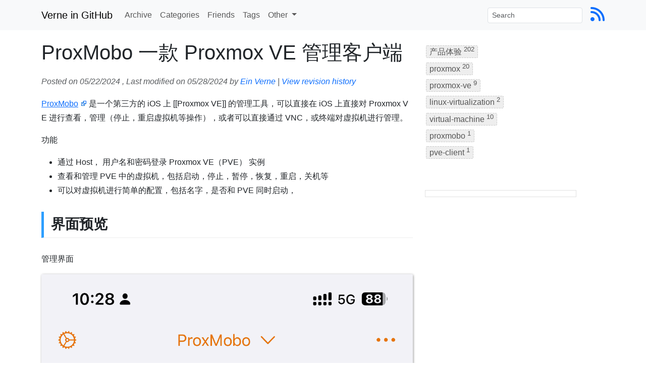

--- FILE ---
content_type: text/html; charset=utf-8
request_url: https://einverne.github.io/post/2024/05/proxmobo-proxmox-ve-management-tool.html
body_size: 7838
content:

<!DOCTYPE html>
<html lang="zh" itemscope itemtype="http://schema.org/Blog">
  <head>
    <meta charset="utf-8">
	<link rel="manifest" href="/pwa/manifest.json">
	<title> ProxMobo 一款 Proxmox VE 管理客户端 | Verne in GitHub </title>
    
	  <meta name="description" content="">
	  
		<meta itemprop="name" content="Verne in GitHub">
	  
	  
    <meta name="author" content="Ein Verne">
    <meta name="viewport" content="width=device-width, initial-scale=1.0">
		<meta name="theme-color" content="#2196F3">
	  <meta property="og:title" content="ProxMobo 一款 Proxmox VE 管理客户端">
	  <meta property="og:type" content="article">
	  <meta property="og:url" content="https://blog.einverne.info/post/2024/05/proxmobo-proxmox-ve-management-tool.html">
	  <meta property="og:image" content="https://photo.einverne.info/images/2024/08/10/MenX.jpg">
	  <meta property="twitter:card" content="summary">
	  <meta property="twitter:site" content="@einverne">
	  <meta property="twitter:creator" content="@einverne">
	  <meta property="twitter:title" content="ProxMobo 一款 Proxmox VE 管理客户端">
	  <meta property="twitter:description" content="">
	  <meta property="twitter:image" content="https://photo.einverne.info/images/2024/08/10/MenX.jpg">
		<meta name="google-site-verification" content="puZt0ZyqB-t67BYdYAgLUyIPBeismG68J0dmEc01QeY" />
	
    <script>
		if ('serviceWorker' in navigator) {
			window.addEventListener('load', function () {
				navigator.serviceWorker
										.register('/sw.js')
										.then(function(registration) {
											console.log("Successfully registered service worker", registration.scope);
										}).catch(function(err) {
											console.log("Service worker registration failed: ", err);
										});
				//navigator.serviceWorker.ready always resolve
				navigator.serviceWorker.ready.then(function (registration) {
					console.log('Service worker successfully registered on scope', registration.scope);
				});
			});
		}
    </script>
	<script src="https://cdnjs.cloudflare.com/ajax/libs/jquery/3.7.1/jquery.min.js" integrity="sha512-v2CJ7UaYy4JwqLDIrZUI/4hqeoQieOmAZNXBeQyjo21dadnwR+8ZaIJVT8EE2iyI61OV8e6M8PP2/4hpQINQ/g==" crossorigin="anonymous" referrerpolicy="no-referrer"></script>
	<link rel="canonical" href="https://blog.einverne.info/post/2024/05/proxmobo-proxmox-ve-management-tool.html">
	<link href="/assets/themes/evjekylltheme/google-code-prettify/desert.css" type="text/css" rel="stylesheet" />

    <!-- Le styles -->
	  <script src="https://cdnjs.cloudflare.com/ajax/libs/popper.js/2.9.2/umd/popper.min.js" integrity="sha512-2rNj2KJ+D8s1ceNasTIex6z4HWyOnEYLVC3FigGOmyQCZc2eBXKgOxQmo3oKLHyfcj53uz4QMsRCWNbLd32Q1g==" crossorigin="anonymous" referrerpolicy="no-referrer"></script>
	  <script src="https://cdnjs.cloudflare.com/ajax/libs/bootstrap/5.3.3/js/bootstrap.min.js" integrity="sha512-ykZ1QQr0Jy/4ZkvKuqWn4iF3lqPZyij9iRv6sGqLRdTPkY69YX6+7wvVGmsdBbiIfN/8OdsI7HABjvEok6ZopQ==" crossorigin="anonymous" referrerpolicy="no-referrer"></script>
	  <link rel="stylesheet" href="https://cdnjs.cloudflare.com/ajax/libs/bootstrap/5.3.3/css/bootstrap.min.css" integrity="sha512-jnSuA4Ss2PkkikSOLtYs8BlYIeeIK1h99ty4YfvRPAlzr377vr3CXDb7sb7eEEBYjDtcYj+AjBH3FLv5uSJuXg==" crossorigin="anonymous" referrerpolicy="no-referrer" />
	  <link href="/assets/themes/evjekylltheme/css/style.css" rel="stylesheet" type="text/css" media="all">

    <!-- Le fav and touch icons -->
    <link rel="shortcut icon" href="/images/favicon.ico">

    <!-- atom & rss feed -->
    <link href="/feed.xml" type="application/atom+xml" rel="alternate" title="Jekyll auto generate ATOM Feed">
    <link href="/atom.xml" type="application/atom+xml" rel="alternate" title="Site ATOM Feed">
    <link href="/rss.xml" type="application/rss+xml" rel="alternate" title="Site RSS Feed">
	  <link rel="stylesheet" href="https://cdnjs.cloudflare.com/ajax/libs/font-awesome/6.6.0/css/all.min.css" integrity="sha512-Kc323vGBEqzTmouAECnVceyQqyqdsSiqLQISBL29aUW4U/M7pSPA/gEUZQqv1cwx4OnYxTxve5UMg5GT6L4JJg==" crossorigin="anonymous" referrerpolicy="no-referrer" />
		<script async src="https://u.einverne.info/my.js" data-website-id="1b93237c-5000-4e9d-9f4d-581cb7c8c3e3"></script>
	  <script type="text/javascript">
      (function(c,l,a,r,i,t,y){
        c[a]=c[a]||function(){(c[a].q=c[a].q||[]).push(arguments)};
        t=l.createElement(r);t.async=1;t.src="https://www.clarity.ms/tag/"+i;
        y=l.getElementsByTagName(r)[0];y.parentNode.insertBefore(t,y);
      })(window, document, "clarity", "script", "ncdk6bi3gt");
	  </script>
	  <script async src="https://www.googletagmanager.com/gtag/js?id=G-5FCF34H16J"></script>
	  <script>
      window.dataLayer = window.dataLayer || [];
      function gtag(){dataLayer.push(arguments);}
      gtag('js', new Date());
      gtag('config', 'G-5FCF34H16J');
	  </script>
	  <script>
      (function($){
        setInterval(() => {
          $.each($('iframe'), (arr,x) => {
            let src = $(x).attr('src');
            if (src === undefined) {
              $(x).remove();
            }
          });
        }, 300);
      })(jQuery);
	  </script>
  </head>

  <body>
  <nav class="navbar navbar-expand-lg navbar-light bg-light">
	  <div class="container-md">
		  <a class="navbar-brand" href="/">Verne in GitHub</a>
		  <button class="navbar-toggler" type="button" data-bs-toggle="collapse" data-bs-target="#navbarSupportedContent" aria-controls="navbarSupportedContent" aria-expanded="false" aria-label="Toggle navigation">
			  <span class="navbar-toggler-icon"></span>
		  </button>
		  <div class="collapse navbar-collapse" id="navbarSupportedContent">
			  <ul class="navbar-nav me-auto mb-2 mb-lg-0">
				  
				  
				  


  
    
      
    
  
    
      
        
        <li class="nav-item">
          <a class="nav-link" href="/archive.html">Archive</a>
        </li>
        
      
    
  
    
      
    
  
    
      
        
        <li class="nav-item">
          <a class="nav-link" href="/categories.html">Categories</a>
        </li>
        
      
    
  
    
      
        
        <li class="nav-item">
          <a class="nav-link" href="/friends.html">Friends</a>
        </li>
        
      
    
  
    
      
    
  
    
      
    
  
    
      
    
  
    
      
    
  
    
      
    
  
    
      
    
  
    
      
    
  
    
      
        
        <li class="nav-item">
          <a class="nav-link" href="/tags.html">Tags</a>
        </li>
        
      
    
  
    
  
    
  
    
  
    
  
    
  
    
  
    
  
    
  
    
  
    
  
    
  
    
  
    
  
    
  
    
  
    
  
    
  
    
  
    
  
    
      
    
  
    
      
    
  
    
      
    
  
    
      
    
  
    
      
    
  
    
      
    
  
    
      
    
  
    
      
    
  
    
      
    
  
    
      
    
  
    
      
    
  
    
      
    
  
    
      
    
  
    
      
    
  
    
      
    
  
    
      
    
  
    
      
    
  
    
      
    
  
    
      
    
  
    
      
    
  
    
      
    
  
    
      
    
  
    
      
    
  
    
      
    
  
    
      
    
  
    
      
    
  
    
      
    
  
    
      
    
  
    
      
    
  
    
      
    
  
    
      
    
  
    
      
    
  
    
      
    
  
    
      
    
  
    
      
    
  
    
      
    
  
    
      
    
  
    
      
    
  
    
      
    
  
    
      
    
  
    
      
    
  
    
      
    
  
    
      
    
  
    
      
    
  
    
      
    
  
    
      
    
  
    
      
    
  
    
      
    
  
    
      
    
  
    
      
    
  
    
      
    
  
    
      
    
  
    
      
    
  
    
      
    
  
    
      
    
  
    
      
    
  
    
      
    
  
    
      
    
  
    
      
    
  
    
      
    
  
    
      
    
  
    
      
    
  
    
      
    
  
    
      
    
  
    
      
    
  
    
      
    
  
    
      
    
  
    
      
    
  
    
      
    
  
    
      
    
  
    
      
    
  
    
      
    
  
    
      
    
  
    
      
    
  
    
      
    
  
    
      
    
  
    
      
    
  
    
      
    
  
    
      
    
  
    
      
    
  
    
      
    
  
    
      
    
  
    
      
    
  
    
      
    
  
    
      
    
  
    
      
    
  
    
      
    
  
    
      
    
  
    
      
    
  
    
      
    
  
    
      
    
  
    
      
    
  
    
      
    
  
    
      
    
  
    
      
    
  
    
      
    
  
    
      
    
  
    
      
    
  
    
      
    
  
    
      
    
  
    
      
    
  
    
      
    
  
    
      
    
  
    
      
    
  
    
      
    
  
    
      
    
  
    
      
    
  
    
      
    
  
    
      
    
  
    
      
    
  
    
      
    
  
    
      
    
  
    
      
    
  
    
      
    
  
    
      
    
  
    
      
    
  
    
      
    
  
    
      
    
  
    
      
    
  
    
      
    
  
    
      
    
  
    
      
    
  
    
      
    
  
    
      
    
  
    
      
    
  
    
      
    
  
    
      
    
  
    
      
    
  
    
      
    
  
    
      
    
  
    
      
    
  
    
      
    
  
    
      
    
  
    
      
    
  
    
      
    
  
    
      
    
  
    
      
    
  
    
      
    
  
    
      
    
  
    
      
    
  
    
      
    
  
    
      
    
  
    
      
    
  
    
      
    
  
    
      
    
  
    
      
    
  
    
      
    
  
    
      
    
  
    
      
    
  
    
      
    
  
    
      
    
  
    
      
    
  
    
      
    
  
    
      
    
  
    
      
    
  
    
      
    
  
    
      
    
  
    
      
    
  
    
      
    
  
    
      
    
  
    
      
    
  
    
      
    
  
    
      
    
  
    
      
    
  
    
      
    
  
    
  
    
  
    
  



				  <li class="nav-item dropdown">
					  <a class="nav-link dropdown-toggle" href="#" id="navbarDropdown" role="button" data-bs-toggle="dropdown" aria-expanded="false">
						  Other
					  </a>
					  <ul class="dropdown-menu">
						  <li><a class="dropdown-item" href="/about.html">About</a></li>
						  <li><a class="dropdown-item" href="https://invest.einverne.info/" target="_blank">投资笔记</a></li>
						  <li><a class="dropdown-item" href="https://broker.einverne.info/" target="_blank">券商推荐</a></li>
						  <li><a class="dropdown-item" href="https://book.einverne.info/" target="_blank">图书分享</a></li>
						  <li><a class="dropdown-item" href="https://photo.einverne.info/" target="_blank">相册</a></li>
						  <li><a class="dropdown-item" href="https://kindle.einverne.info/" target="_blank">Kindle 笔记</a></li>
						  <li><a class="dropdown-item" href="https://ipfs.einverne.info/" target="_blank">IPFS 镜像</a></li>
						  <li><a class="dropdown-item" href="https://status.einverne.info/" target="_blank">服务状态</a></li>
						  <li><a class="dropdown-item" rel="me" href="https://m.einverne.info/@einverne" target="_blank">在线嘟嘟</a></li>
					  </ul>
				  </li>
			  </ul>
			  <form id="search-form" class="d-flex" role="search">
				  <input class="form-control form-control-sm me-2" type="search" placeholder="Search" id="query" aria-label="Search">
			  </form>
			  <div class="nav-icon ms-2">
				  <a href="https://blog.einverne.info/feed.xml" aria-label="Blog Feed Link"><i class="fa fa-rss fa-2x"></i></a>
			  </div>
		  </div>
	  </div>
  </nav>
  <div class="container">
	  <div class="row">
		  <div class="col-12">
			  <div class="searchresult">
			  </div>
			  <div id="search-loader" class="img-wrap">
			  </div>
		  </div>
	  </div>
	  
<div class="row" itemscope itemtype="http://schema.org/Article">
    <div class="col-12 col-md-8">
        <div class="page-header" itemprop="name">
            <h1>ProxMobo 一款 Proxmox VE 管理客户端 
                <small></small>
                
            </h1>
        </div>
        <div class="post-meta text-muted mb-3">
            
            <span class="entry-date" itemprop="datePublished">Posted on 05/22/2024</span>
            
            
            , Last modified on 05/28/2024
            
            <span class="entry-author" itemprop="author">by <a class="text-decoration-none" href="https://x.com/einverne">Ein Verne</a></span>
            | <a class="revision-histroy text-decoration-none" href="https://github.com/einverne/einverne.github.io/commits/master/_posts/2024-05-22-proxmobo-proxmox-ve-management-tool.md"
                 target="_blank">View revision history</a>
        </div>
        <div class="post-content" itemprop="articleBody">
            <p><a href="https://www.proxmobo.app/">ProxMobo</a> 是一个第三方的 iOS 上 [[Proxmox VE]] 的管理工具，可以直接在 iOS 上直接对 Proxmox VE 进行查看，管理（停止，重启虚拟机等操作），或者可以直接通过 VNC，或终端对虚拟机进行管理。</p>

<p>功能</p>

<ul>
  <li>通过 Host， 用户名和密码登录 Proxmox VE（PVE） 实例</li>
  <li>查看和管理 PVE 中的虚拟机，包括启动，停止，暂停，恢复，重启，关机等</li>
  <li>可以对虚拟机进行简单的配置，包括名字，是否和 PVE 同时启动，</li>
</ul>

<h2 id="界面预览">界面预览</h2>

<p>管理界面</p>

<p><img src="https://photo.einverne.info/images/2024/05/28/vWvh.png" alt="vWvh" /></p>

<p>虚拟机管理界面。</p>

<p><img src="https://photo.einverne.info/images/2024/05/28/vEgr.png" alt="vEgr" /></p>

<p>虚拟机详情</p>

<p><img src="https://photo.einverne.info/images/2024/05/28/vzWH.png" alt="vzWH" /></p>

<p>PVE 虚拟配置管理</p>

<p><img src="https://photo.einverne.info/images/2024/05/28/vdIC.png" alt="vdIC" /></p>

<h2 id="注意">注意</h2>

<ul>
  <li>最低要求 iOS 16</li>
  <li>另外要使用 VNC 和终端需要付费订阅</li>
</ul>

        </div>

        <div id="related" class="mt-4">
            <h2>Related Posts</h2>
            <ul class="posts"><!--当一篇文章有两个tag一样时显示-->
                
                
                
                
                
                
                
                
                
                
                
                
                
                
                
                
                
                
                
                
                
                
                
                
                
                
                
                
                
                
                
                
                
                
                
                
                
                
                
                
                
                
                
                
                
                
                
                
                
                
                
                
                
                
                
                
                
                
                
                
                
                
                
                
                
                
                
                
                
                
                
                
                
                
                
                
                
                
                
                
                
                
                
                
                
                
                
                
                
                
                
                
                
                
                
                
                
                
                
                
                
                
                
                
                
                
                
                
                
                
                
                
                
                
                
                
                
                
                
                
                
                
                
                
                
                
                
                
                
                
                
                
                
                
                
                
                
                
                
                
                
                
                
                
                
                
                
                
                
                
                
                
                
                
                
                
                
                
                
                
                
                
                
                
                
                
                
                
                
                
                
                
                
                
                
                
                
                
                
                
                
                
                
                
                
                
                
                
                
                
                
                
                
                
                
                
                
                
                
                
                
                
                
                
                
                
                
                
                
                
                
                
                
                
                
                
                
                
                
                
                
                
                
                
                
                
                
                
                
                
                
                
                
                
                
                
                
                
                
                
                
                
                
                
                
                
                
                
                
                
                
                
                
                
                
                
                
                
                
                
                
                
                
                
                
                
                
                
                
                
                
                
                
                
                
                
                
                
                
                
                
                
                
                
                
                
                
                
                
                
                
                
                
                
                
                
                
                
                
                
                
                
                
                
                
                
                
                
                
                
                
                
                
                
                
                
                
                
                
                
                
                
                
                
                
                
                
                
                
                
                
                
                
                
                
                
                
                
                
                
                
                
                
                
                
                
                
                
                
                
                
                
                
                
                
                
                
                
                
                
                
                
                
                
                
                
                
                
                
                
                
                
                
                
                
                
                
                
                
                
                
                
                
                
                
                
                
                
                
                
                
                
                
                
                
                
                
                
                
                
                
                
                
                
                
                
                
                
                
                
                
                
                
                
                
                
                
                
                
                
                
                
                
                
                
                
                
                
                
                
                
                
                
                
                
                
                
                
                
                
                
                
                
                
                
                
                
                
                
                
                
                
                
                
                
                
                
                
                
                
                
                
                
                
                
                
                
                
                
                
                
                
                
                
                
                
                
                
                
                
                
                
                
                
                <li><a href="/post/2025/03/xpipe.html">开源跨平台终端 XPipe</a> - <span>03/06/2025</span></li>
                
                
                
                
                
                
                
                
                
                
                
                
                
                
                
                
                
                
                
                
                
                
                
                
                
                
                
                
                
                
                
                
                
                
                
                
                
                
                
                
                
                
                
                
                
                
                
                
                
                
                
                
                
                
                
                
                
                
                
                
                
                
                
                
                
                
                
                
                
                
                
                
                
                
                
                
                
                
                
                
                
                
                
                
                
                
                
                
                
                
                
                
                
                
                
                
                
                
                
                
                
                
                
                
                
                
                
                
                
                
                
                
                
                
                
                
                
                
                
                
                
                
                
                
                
                
                
                
                
                
                
                
                
                
                
                
                
                
                
                
                
                
                
                
                
                
                
                
                
                
                
                
                
                
                
                
                
                
                
                
                
                
                
                
                
                
                
                
                
                
                
                
                
                
                
                
                
                
                
                
                
                
                
                
                
                
                
                
                
                
                
                
                
                
                
                
                
                
                
                
                
                
                
                
                
                
                
                
                
                
                
                
                
                
                
                
                
                
                
                
                
                
                
                
                
                
                
                
                
                
                
                
                
                
                
                
                
                
                
                
                
                
                
                
                
                
                
                
                
                
                
                
                
                
                
                
                
                
                
                
                
                
                
                
                
                
                
                
                
                
                
                
                
                
                
                
                
                
                
                
                
                
                
                
                
                
                
                
                
                
                
                
                
                
                
                
                
                
                
                
                
                
                
                
                
                
                
                
                
                
                
                
                
                
                
                
                
                
                
                
                
                
                
                
                
                
                
                
                
                
                
                
                
                
                
                
                
                
                
                
                
                
                
                
                
                
                
                
                
                
                
                
                
                
                
                
                
                
                
                
                
                
                
                
                
                
                
                
                
                
                
                
                
                
                
                
                
                
                
                
                
                
                
                
                
                
                
                
                
                
                
                
                
                
                
                
                
                
                
                
                
                
                
                
                
                
                
                
                
                
                
                
                
                
                
                
                
                
                
                
                
                
                
                
                
                
                
                
                
                
                
                
                
                
                
                
                
                
                
                
                
                
                
                
                
                
                
                
                
                
                
                
                
                
                
                
                
                <li><a href="/post/2024/05/proxmobo-proxmox-ve-management-tool.html">ProxMobo 一款 Proxmox VE 管理客户端</a> - <span>05/22/2024</span></li>
                
                
                
                
                
                
                
                
                
                
                
                
                
                
                
                
                
                
                
                
                
                
                
                
                
                
                
                
                
                
                
                
                
                
                
                
                
                
                
                
                
                
                
                
                
                
                
                
                
                
                
                
                
                
                
                
                
                
                
                
                
                
                
                
                
                
                
                
                
                
                
                
                
                
                
                
                
                
                
                
                
                
                
                
                
                
                
                
                
                
                
                
                
                
                
                
                
                
                
                
                
                
                
                
                
                
                
                
                
                
                
                
                
                
                
                
                
                
                
                
                
                
                
                
                
                
                
                
                
                
                
                
                
                
                
                
                
                
                
                
                
                
                
                
                
                
                
                
                
                
                
                
                
                
                
                
                
                
                
                
                
                
                
                
                
                
                
                
                
                
                
                
                
                
                
                
                
                
                
                
                
                
                
                
                
                
                
                
                
                
                
                
                
                
                
                
                
                
                
                
                
                
                
                
                
                
                
                
                
                
                
                
                
                
                
                
                
                
                
                
                
                
                
                
                
                
                
                
                
                
                
                
                
                
                
                
                
                
                
                
                
                
                
                
                
                
                
                
                
                
                
                
                
                
                
                
                
                
                
                
                
                
                
                
                
                
                
                
                
                
                
                
                
                
                
                
                
                
                
                
                
                
                
                
                
                
                
                
                
                
                
                
                
                
                
                
                
                
                
                
                
                
                
                
                
                
                
                
                
                
                
                
                
                
                
                
                
                
                
                
                
                
                
                
                
                
                
                
                
                
                
                
                
                
                
                
                
                
                
                
                
                
                
                
                
                
                
                
                
                
                
                
                
                
                
                
                
                
                
                
                
                
                
                
                
                
                
                
                
                
                
                
                
                
                
                
                
                
                
                
                
                
                
                
                
                
                
                
                
                
                
                
                
                
                
                
                
                
                
                
                
                
                
                
                
                
                
                
                
                
                
                
                
                
                
                
                
                
                
                
                
                
                
                
                
                
                
                
                
                
                
                
                
                
                
                
                
                
                
                
                
                
                
                
                
                
                
                
                
                
                
                
                
                
                
                
                
                
                
                
                
                
                
                
                
                
                
                
                
                
                
                
                
                
                
                
                
                
                
                
                
                
                
                
                
                
                
                
                
                
                
                
                
                
                
                
                
                
                
                
                
                
                
                
                
                
                
                
                
                
                
                
                
                
                
                
                
                
                
                
                
                
                
                
                
                
                
                
                
                
                
                
                
                
                
                
                
                
                
                
                
                
                
                
                
                
                
                
                
                
                
                
                
                
                
                
                
                <li><a href="/post/2023/04/i-bought-a-soft-router.html">我购买了一台软路由：倍控 3865U 六网口千兆软路由</a> - <span>04/18/2023</span></li>
                
                
                
                
                
                
                
                
                
                <li><a href="/post/2023/04/proxmox-install-ubuntu-server-22-04.html">Proxmox VE 安装 Ubuntu Server 22.04</a> - <span>04/16/2023</span></li>
                
                
                
                
                
                
                
                
                
                
                
                
                
                
                
                
                
                
                
                
                
                
                
                
                
                
                
                
                
                
                
                
                
                
                
                
                
                
                
                
                
                
                
                
                
                
                
                
                
                
                
                
                
                
                
                
                
                
                
                
                
                
                
                
                
                
                
                
                
                
                
                
                
                
                
                
                
                
                
                
                
                
                
                
                
                
                
                
                
                
                
                
                
                
                
                
                
                
                
                
                
                
                
                
                
                
                
                
                
                
                
                
                
                
                
                
                
                
                
                
                
                
                
                
                
                
                
                
                
                
                
                
                
                
                
                
                
                
                
                
                
                
                
                
                
                
                
                
                
                
                
                
                
                
                
                
                
                
                
                
                
                
                
                
                
                
                
                
                
                
                
                
                
                
                
                
                
                
                
                
                
                
                
                
                
                
                
                
                
                <li><a href="/post/2023/01/j3455-itx-cannot-boot-csm.html">J3455 主板无法使用 PCIe 扩展 SATA 启动系统解决</a> - <span>01/02/2023</span></li>
                
                
                
                
                
                
                
                
                
                
                
                
                
                
                
                
                
                
                
                
                
                
                
                
                
                
                
                
                
                
                
                
                
                
                
                
                
                
                
                
                
                
                
                
                
                
                
                
                
                
                
                
                
                
                
                
                
                
                
                
                
                
                
                
                
                
                
                
                
                
                
                
                
                
                
                
                
                
                
                
                
                
                
                
                
                
                
                
                
                
                
                
                
                
                
                
                
                
                
                
                
                
                
                
                
                
                
                
                
                
                
                
                
                
                
                
                
                
                
                
                
                
                
                
                
                
                
                
                
                
                
                
                
                
                
                
                
                
                
                
                
                
                
                
                
                
                
                
                
                
                
                
                
                
                
                
                
                
                
                
                
                
                
                
                
                
                
                
                
                
                
                
                
                
                
                
                
                
                
                
                
                
                
                
                
                
                
                
                
                
                
                
                
                
                
                
                
                
                
                
                
                
                
                
                
                
                
                
                
                
                
                
                
                
                
                
                
                
                
                
                
                
                
                
                
                
                
                
                
                
                
                
                
                
                
                
                
                
                
                
                
                
                
                
                
                
                
                
                
                
                
                
                
                
                
                
                
                
                
                
                
                
                
                
                
                
                
                
                
                
                
                
                
                
                
                
                
                
                
                
                
                
                
                
                
                
                
                
                
                
                
                
                
                
                
                
                
                
                
                
                
                
                
                
                
                
                
                
                
                
                
                
                
                
                
                
                
                
                
                
                
                
                
                
                
                
                
                
                
                
                
                
                
                
                
                
                
                <li><a href="/post/2022/06/proxmox-ve-6-upgrade-to-7.html">Proxmox VE 从 6 升级到 7</a> - <span>06/04/2022</span></li>
                
                
                
                
                
                
                
                
                
                
                
                
                
                
                
                
                
                
                
                
                
                
                
                
                
                
                
                
                
                
                
                
                
                
                
                
                
                
                
                
                
                
                
                
                
                <li><a href="/post/2022/05/proxmox-expand-vm-disk-qcow2.html">Proxmox 扩展 VM 虚拟机磁盘容量</a> - <span>05/10/2022</span></li>
                
                
                
                
                
                
                
                
                
                
                
                
                
                
                
                
                
                
                
                
                
                
                
                
                
                
                
                
                
                
                
                
                
                
                
                
                
                
                
                
                
                
                
                
                
                
                
                
                
                
                
                
                
                
                
                
                
                
                
                
                
                
                
                
                
                
                
                
                
                
                
                
                
                
                
                
                
                
                
                
                
                
                
                
                
                
                
                
                
                
                
                
                
                
                
                
                
                
                
                
                
                
                
                
                
                
                
                
                
                
                
                
                
                
                
                
                
                
                
                
                
                
                
                
                
                
                
                
                
                
                
                
                
                
                
                
                
                
                
                
                
                
                
                
                
                
                
                
                
                
                
                
                
                
                
                
                
                
                
                
                
                
                
                
                
                
                
                
                
                
                
                
                
                
                
                
                
                
                
                
                
                
                
                
                
                
                
                
                
                
                
                
                
                
                
                
                
                
                
                
                
                
                
                
                
                
                
                
                
                
                
                
                
                
                
                
                
                
                
                
                
                
                
                
                
                
                
                
                
                
                
                
                
                
                
                
                
                
                
                
                
                
                
                
                
                
                
                
                
                
                
                
                
                
                
                
                
                
                
                
                
                
                
                
                
                
                
                
                
                
                
                
                
                
                
                
                
                
                
                
                
                
                
                
                
                
                
                
                
                
                
                
                
                
                
                
                
                
                
                
                
                
                
                
                
                
                
                
                
                
                
                
                
                
                
                
                
                
                
                
                
                
                
                
                
                
                
                
                
                
                
                
                
                
                
                
                
                
                
                
                
                <li><a href="/post/2021/10/ubuntu-20-04-mergerfs.html">Ubuntu 20.04 使用 MergerFS</a> - <span>10/21/2021</span></li>
                
                
                
                
                
                
                
                
                
                
                
                
                
                
                
                
                
                <li><a href="/post/2021/10/so-you-start-proxmox-ve-connect-vm-to-internet-failover-ip.html">So you Start 独服 Proxmox VE 虚拟机配置 Failover IP</a> - <span>10/11/2021</span></li>
                
                
                
                
                
                
                
                
                
                
                
                
                
                
                
                
                
                
                
                
                
                
                
                
                
                
                
                
                
                
                
                
                
                
                
                
                
                
                
                
                
                
                
                
                
                
                
                
                
                
                
                
                
                
                
                
                
                
                
                
                
                
                
                
                
                
                
                
                
                
                
                
                
                
                
                
                
                
                
                
                
                
                
                
                
                
                
                
                
                
                
                
                
                
                
                
                
                
                
                
                
                
                
                
                
                
                
                
                
                
                
                
                
                
                
                
                
                
                
                
                
                
                
                
                
                
                
                
                
                
                
                
                
                
                
                
                
                
                
                
                
                
                
                
                
                
                
                
                
                
                
                
                
                
                
                
                
                
                
                
                
                
                
                
                
                
                
                
                
                
                
                
                
                
                
                
                
                
                
                
                
                
                
                
                
                
                
                
                
                
                
                
                
                
                
                
                
                
                
                
                
                
                
                
                
                
                
                
                
                
                
                
                
                
                
                
                
                
                
                
                
                
                
                
                
                
                
                
                
                
                
                
                
                
                
                
                
                
                
                
                
                
                
                
                
                
                
                
                
                
                
                
                
                
                
                
                
                
                
                
                
                
                
                
                
                
                
                
                
                
                
                
                
                
                
                
                
                
                
                
                
                
                
                
                
                
                
                
                
                
                
                
                
                
                
                
                
                
                
                
                
                
                
                
                
                
                
                
                
                
                
                
                
                
                
                
                
                
                
                
                
                
                
                
                
                
                
                
                
                
                
                
                
                
                
                
                
                
                
                
                
                
                
                
                
                
                
                
                
                
                
                
                
                
                
                
                
                
                
                
                
                
                
                
                
                
                
                
                
                
                
                
                
                
                
                
                
                
                
                
                
                
                
                
                
                
                
                
                
                
                
                
                
                
                
                
                
                
                
                
                
                
                
                
                
                
                
                
                
                
                
                
                
                
                
                
                
                
                
                
                
                
                
                
                
                
                
                
                
                
                
                
                
                
                
                
                
                
                
                
                
                
                
                
                
                
                
                
                
                
                
                
                
                
                
                
                
                
                
                
                
                
                
                
                
                
                
                
                
                
                
                
                
                
                
                
                
                
                
                
                
                
                
                
                
                
                
                
                
                
                
                
                
                
                
                
                
                
                
                
                
                
                
                
                
                
                
                
                
                
                
                
                
                
                
                
                
                
                
                
                
                
                
                
                
                
                
                
                
                
                
                
                
                
                
                
                
                
                
                
                
                
                
                
                
                
                
                
                
                
                
                
                
                
                
                
                
                
                
                
                
                
                
                
                
                <li><a href="/post/2020/03/cloud-init.html">Cloud-init 初始化虚拟机配置</a> - <span>03/28/2020</span></li>
                
                
                
                
                
                
                
                
                
                
                
                
                
                
                
                
                
                
                
                
                
                
                
                
                
                
                
                
                
                <li><a href="/post/2020/03/proxmox-install-and-setup.html">Proxmox 安装和设置</a> - <span>03/21/2020</span></li>
                
                
                
                
                
                
                
                
                
                
                
                
                
                
                
                
                
                
                
                
                
                
                
                
                
                
                
                
                
                
                
                
                
                
                
                
                
                
                
                
                
                
                
                
                
                
                
                
                
                
                
                
                
                
                
                
                
                
                
                
                
                
                
                
                
                
                
                
                
                
                
                
                
                
                
                
                
                
                
                
                
                
                
                
                
                
                
                
                
                
                
                
                
                
                
                
                
                
                
                
                
                
                
                
                
                
                
                
                
                
                
                
                
                
                
                
                
                
                
                
                
                
                
                
                
                
                
                
                
                
                
                
                
                
                
                
                
                
                
                
                
                
                
                
                
                
                
                
                
                
                
                
                
                
                
                
                
                
                
                
                
                
                
                
                
                
                
                
                
                
                
                
                
                
                
                
                
                
                
                
                
                
                
                
                
                
                
                
                
                
                
                
                
                
                
                
                
                
                
                
                
                
                
                
                
                
                
                
                
                
                
                
                
                
                
                
                
                
                
                
                
                
                
                
                
                
                
                
                
                
                
                
                
                
                
                
                
                
                
                
                
                
                
                
                
                
                
                
                
                
                
                
                
                
                
                
                
                
                
                
                
                
                
                
                
                
                
                
                
                
                
                
                
                
                
                
                
                
                
                
                
                
                
                
                
                
                
                
                
                
                
                
                
                
                
                
                
                
                
                
                
                
                
                
                
                
                
                
                
                
                
                
                
                
                
                
                
                
                
                
                
                
                
                
                
                
                
                
                
                
                
                
                
                
                
                
                
                
                
                
                
                
                
                
                
                
                
                
                
                
                
                
                
                
                
                
                
                
                
                
                
                
                
                
                
                
                
                
                
                
                
                
                
                
                
                
                
                
                
                
                
                
                
                
                
                
                
                
                
                
                
                
                
                
                
                
                
                
                
                
                
                
                
                
                
                
                
                
                
                
                
                
                
                
                
                
                
                
                
                
                
                
                
                
                
                
                
                
                
                
                
                
                
                
                
                
                
                
                
                
                
                
                
                
                
                
                
                
                
                
                
                
                
                
                
                
                
                
                
                
                
                
                
                
                
                
                
                
                
                
                
                
                
                
                
                
                
                
                
                
                
                
                
                
                
                
                
                
                
                
                
                
                
                
                
                
                
                
                
                
                
                
                
                
                
                
                
                
                
                
                
                
                
                
                
                
                
                
                
                
                
                
                
                
                
                
                
                
                
                
                
                
                
                
                
                
                
                
                
                
                
                
                
                
                
                
                
                
                
                
                
                
                
                
                
                
                
                
                
                
                
                
                
                
                
                
                
                
                
                
                
                
                
                
                
                
                
                
                
                
                
                
                
                
                
                
                
                
                
                
                
                
                
                
                
                
                
                
                
                
                
                
                
                
                
                
                
                
                
                
                
                
                
                
                
                
                
                
                
                
                
                
                
                
                
                
                
                
                
                
                
                
                
                
                
                
                
                
                
                
                
                
                
                
                
                
                
                
                
                
                
                
                
                
                
                
                
                
                
                
                
                
                
                
                
                
                
                
                
                
                
                
                
                
                
                
                
                
                
                
                
                
                
                
                
                
                
                
                
                
                
                
                
                
                
                
                
                
                
                
                
                
                
                
                
                
                
                
                
                
                
                
                
                
                
                
                
                
                
                
                
                
                
                
                
                
                
                
                
                
                
                
                
                
                
                
                
                
                
                
                
                
                
                
                
                
                
                
                
                
                
                
                
                
                
                
                
                
                
                
                
                
                
                
                
                
                
                
                
                
                
                
                
                
                
                
                
                
                
                
                
                
                
                
                
                
                
                
                
                
                
                
                
                
                
                
                
                
                
                
                
                
                
                
                
                
                
                
                
                
                
                
                
                
                
                
                
                
                
                
                
                
                
                
                
                
                
                
                
                
                
                
                
                
                
                
                
                
                
                
                
                
                
                
                
                
                
                
                
                
                
                
                
                
                
                
                
                
                
                
                
                
                
                
                
                
                
                
                
                
                
                
                
                
                
                
                
                
                
                
                
                
                
                
                
                
                
                
                
                
                
                
                
                
                
                
                
                
                
                
                
                
                
                
                
                
                
                
                
                
                
                
                
                
                
                
                
                
                
                
                
                
                
                
                
                
                
                
                
                
                
                
                
                
                
                
                
                
                
                
                
                
                
                
                
                
                
                
                
                
                
                
                
                
                
                
                
                
                
                
                
                
                
                
                
                
                
                
                
                
                
                
                
                
                
                
                
                
                
                
                
                
                
                
                
                
                
                
                
                
                
                
                
                
                
                
                
                
                
                
                
                
                
                
                
                
                
                
                
                
                
                
                
                
                
                
                
                
                
                
                
                
                
                
                
                
                
                
                
                
                
                
                
                
                
                
                
                
                
                
                
                
                
                
                
                
                
                
                
                
                
                
                
                
                
                
                
                
                
                
                
                
                
                
                
                
                
                
                
                
                
                
                
                
                
                
                
                
                
                
                
                
                
                
                
                
                
                
                
                
                
                
                
                
                
                
                
                
                
                
                
                
                
                
                
                
                
                
                
                
                
                
                
                
                
                
                
                
                
                
                
                
                
                
                
                
                
                
                
                
                
                
                
                
                
                
                
                
                
                
                
                
                
                
                
                
                
                
                
                
                
                
                
                
                
                
                
                
                
                
                
                
                
                
                
                
                
                
                
                
                
                
                
                
                
                
                
                
                
                
                
                
                
                
                
                
                
                
                
                
                
                
                
                
                
                
                
                
                
                
                
                
                
                
                
                
                
                
                
                
                
                
                
                
                
                
                
                
                
                
                
                
                
                
                
                
                
                
                
                
                
                
                
                
                
                
                
                
                
                
                
                
                
                
                
                
                
                
                
                
                
                
                
                
                
                
                
                
                
                
                
                
                
                
                
                
                
                
                
                
                
                
                
                
                
                
                
                
                
                
                
                
                
                
                
                
                
                
                
                
                
                
                
                
                
                
                
                
                
                
                
                
                
                
                
                
                
                
                
                
                
                
                
                
                
                
                
                
                
                
                
                
                
                
                
                
                
                
                
                
                
                
                
                
                
                
                
                
                
                
                
                
                
                
                
                
                
                
                
                
                
                
                
                
                
                
                
                
                
                
                
                
                
                
                
                
                
                
                
                
                
                
                
                
                
                
                
                
                
                
                
                
                
                
                
                
                
                
                
                
                
                
                
                
                
                
                
                
                
                
                
                
                
                
                
                
                
                
                
                
                
                
                
                
                
                
                
                
                
                
                
                
                
                
                
                
                
                
                
                
                
                
                
                
                
                
                
                
                
                
                
                
                
                
                
                
                
                
                
                
                
                
                
                
                
                
                
                
                
                
                
                
                
                
                
                
                
                
                
                
                
                
                
                
                
                
                
                
                
                
                
                
                
                
                
                
                
                
                
                
                
                
                
                
                
                
                
                
                
                
                
                
                
                
                
                
                
                
                
                
                
                
                
                
                
                
                
                
                
                
                
                
                
                
                
                
                
                
                
                
                
                
                
                
                
                
                
                
                
                
                
                
                
                
                
                
                
                
                
                
                
                
                
                
                
                
                
                
                
                
                
                
                
                
                
                
                
                
                
                
                
                
                
                
                
                
                
                
                
                
                
                
                
                
                
                
                
                
                
                
                
                
                
                
                
                
                
                
                
                
                
                
                
                
                
                
                
                
                
                
                
                
                
                
                
                
                
                
                
                
                
                
                
                
                
                
                
                
                
                
                
                
                
                
                
                
                
                
                
                
                
                
                
                
                
                
                
                
                
                
                
                
                
                
                
                
                
                
                
                
                
                
                
                
                
                
                
                
                
                
                
                
                
                
                
                
                
                
                
                
                
                
                
                
                
                
                
                
                
                
                
                
                
                
                
                
                
                
                
                
                
                
                
                
                
                
                
                
                
                
                
                
                
                
                
                
                
                
                
                
                
                
                
                
                
                
                
                
                
                
                
                
                
                
                
                
                
                
                
                
                
                
                
                
                
                
                
                
                
                
                
                
                
                
                
                
                
                
                
                
                
                
                
                
                
                
                
                
                
                
                
                
                
                
                
                
                
                
                
                
                
                
                
                
                
                
                
                
                
                
                
                
                
                
                
                
                
                
                
                
                
                
                
                
                
                
                
                
                
                
                
                
                
                
                
                
                
                
                
                
                
                
                
                
                
                
                
                
                
                
                
                
                
                
                
                
                
                
                
                
                
                
                
                
                
                
                
                
                
                
                
                
                
                
                
                
                
                
                
                
                
                
                
                
                
                
                
                
                
                
                
                
                
                
                
                
                
                
                
                
                
                
                
                
                
                
                
                
                
                
                
                
                
                
                
                
                
                
                
                
                
                
                
                
                
                
                
                
                
                
                
                
                
                
                
                
                
                
                
                
                
                
                
                
                
                
                
                
                
                
                
                
                
                
                
                
                
                
                
                
                
                
                
                
                
                
                
                
                
                
                
                
                
                
                
                
                
                
                
                
                
                
                
                
                
                
                
                
                
                
                
                
                
                
                
                
                
                
                
                
                
                
                
                
                
                
                
                
                
                
                
                
                
                
                
                
                
                
                
                
                
                
                
                
                
                
                
                
                
                
                
                
                
                
                
                
                
                
                
                
                
                
                
                
                
                
                
                
                
                
                
                
                
                
                
                
                
                
                
                
                
                
                
                
                
                
                
                
                
                
                
                
                
                
                
                
                
                
                
                
                
                
                
                
                
                
                
                
                
                
                
                
                
                
                
                
                
                
                
                
                
                
                
                
                
                
                
                
                
                
                
                
                
                
                
                
                
                
                
                
                
                
                
                
                
                
                
                
                
                
                
                
                
                
                
                
                
                
                
                
                
                
                
                
                
                
                
                
                
                
                
                
                
                
                
                
                
                
                
                
                
                
                
                
                
                
                
                
                
                
                
                
                
                
                
                
                
                
                
                
                
                
                
                
                
                
                
                
                
                
                
                
                
                
                
                
                
                
                
                
                
                
                
                
                
                
                
                
                
                
                
                
                
                
                
                
                
                
                
                
                
                
                
                
                
                
                
                
                
                
                
                
                
                
                
                
                
                
                
                
                
                
                
                
                
                
                
                
                
                
                
                
                
                
                
                
                
                
                
                
                
                
                
                
                
                
                
                
                
                
                
                
                
                
                
                
                
                
                
                
                
                
                
                
                
                
                
                
                
                
                
                
                
                
                
                
                
                
                
                
                
                
                
                
                
                
                
                
                
                
                
                
                
                
                
                
                
                
                
                
                
                
                
                
                
                
                
                
                
                
                
                
                
                
                
                
                
                
                
                
                
                
                
                
                
                
                
                
                
                
                
                
                
                
                
                
                
                
                
                
                
                
                
                
                
                
                
                
                
                
                
                
                
                
                
                
                
                
                
                
                
                
                
                
                
                
                
                
                
                
                
                
                
                
                
                
                
                
                
                
                
                
                
                
                
                
                
                
                
                
                
                
                
                
                
                
                
                
                
                
                
                
                
                
                
                
                
                
                
                
                
                
                
                
                
                
                
                
                
                
                
                
                
                
                
                
                
                
                
                
                
                
                
                
                
                
                
                
                
                
                
                
                
                
                
                
                
                
                
                
                
                
                
                
                
                
                
                
                
                
                
                
                
                
                
                
                
                
                
                
                
                
                
                
                
                
                
                
                
                
                
                
                
                
                
                
                
                
                
                
                
                
                
                
                
                
                
                
                
                
                
                
                
                
                
                
                
                
                
                
                
                
                
                
                
                
                
                
                
                
                
                
                
                
                
                
                
                
                
                
                
                
                
                
                
                
                
                
                
                
                
                
                
                
                
                
                
                
                
                
                
                
                
                
                
                
                
                
                
                
                
                
                
                
                
                
                
                
                
                
                
                
                
                
                
                
                
                
                
                
                
                
                
                
                
                
                
                
                
                
                
                
                
                
                
                
                
                
                
                
                
                
                
                
                
                
                
                
                
                
                
                
                
                
                
                
                
                
                
                
                
                
                
                
                
                
                
                
                
                
                
                
                
                
                
                
                
                
                
                
                
                
                
                
                
                
                
                
                
                
                
                
                
                
                
                
                
                
                
                
                
                
                
                
                
                
                
                
                
                
                
                
                
                
                
                
                
                
                
                
                
                
                
                
                
                
                
                
                
                
                
                
                
                
                
                
                
                
                
                
                
                
                
                
                
                
                
                
                
                
                
                
                
                
                
                
                
                
                
                
                
                
                
                
                
                
                
                
                
                
                
                
                
                
                
                
                
                
                
                
                
                
                
                
                
                
                
                
                
                
                
                
                
                
                
                
                
                
                
                
                
                
                
                
                
                
                
                
                
                
                
                
                
                
                
                
                
                
                
                
                
                
                
                
                
                
                
                
                
                
                
                
                
                
                
                
                
                
                
                
                
                
                
                
                
                
                
                
                
                
                
                
                
                
                
                
                
                
                
                
                
                
                
                
                
                
                
                
                
                
                
                
                
                
                
                
                
                
                
                
                
                
                
                
                
                
                
                
                
                
                
                
                
                
                
                
                
                
                
                
                
                
                
                
                
                
                
                
                
                
                
                
                
                
                
                
                
                
                
                
                
                
                
                
                
                
                
                
                
                
                
                
                
                
                
                
                
                
                
                
                
                
                
                
                
                
                
                
                
                
                
                
                
                
                
                
                
                
                
                
                
                
                
                
                
                
                
                
                
                
                
                
                
                
                
                
                
                
                
                
                
                
                
                
                
                
                
                
                
                
                
                
                
                
                
                
                
                
                
                
                
                
                
                
                
                
                
                
                
                
                
                
                
                
                
                
                
                
                
                
                
                
                
                
                
                
                
                
                
                
                
                
                
                
                
                
                
                
                
                
                
                
                
                
                
                
                
                
                
                
                
                
                
                
                
                
                
                
                
                
                
                
                
                
                
                
                
                
                
                
                
                
                
                
                
                
                
                
                
                
                
                
                
                
                
                
                
                
                
                
                
                
                
                
                
                
                
                
                
                
                
                
                
                
                
                
                
                
                
                
                
                
                
                
                
                
                
                
                
                
                
                
                
                
                
                
                
                
                
                
                
                
                
                
                
                
                
                
                
                
                
                
                
                
                
                
                
                
                
                
                
                
                
                
                
                
                
                
                
                
                
                
                
                
                
                
                
                
                
                
                
                
                
                
                
                
                
                
                
                
                
                
                
                
                
                
                
                
                
                
                
                
                
                
                
                
                
                
                
                
                
                
                
                
                
                
                
                
                
                
                
                
                
                
                
                
                
                
                
                
                
                
                
                
                
                
                
                
                
                
                
                
                
                
                
                
                
                
                
                
                
                
                
                
                
                
                
                
                
                
                
                
                
                
                
                
                
                
                
                
                
                
                
                
                
                
                
                
                
                
                
                
                
                
                
                
                
                
                
                
                
                
                
                
                
                
                
                
                
                
                
                
                
                
                
                
                
                
                
                
                
                
                
                
                
                
                
                
                
                
                
                
                
                
                
                
                
                
                
                
                
                
                
                
                
                
                
                
                
                
                
                
                
                
                
                
                
                
                
                
                
                
                
                
                
                
                
                
                
                
                
                
                
                
                
                
                
                
                
                
                
                
                
                
                
                
                
                
                
                
                
                
                
                
                
                
                
                
                
                
                
                
                
                
                
                
                
                
                
                
                
                
                
                
                
                
                
                
                
                
                
                
                
                
                
                
                
                
                
                
                
                
                
                
                
                
                
                
                
                
                
                
                
                
                
                
                
                
                
                
                
                
                
                
                
                
                
                
                
                
                
                
                
                
                
                
                
                
                
                
                
                
                
                
                
                
                
                
                
                
                
                
                
                
                
                
                
                
                
                
                
                
                
                
                
                
                
                
                
                
                
                
                
                
                
                
                
                
                
                
                
                
                
                
                
                
                
                
                
                
                
                
                
                
                
                
                
                
                
                
                
                
                
                
                
                
                
                
                
                
                
                
                
                
                
                
                
                
                
                
                
                
                
                
                
                
                
                
                
                
                
                
                
                
                
                
                
                
                
                
                
                
                
                
                
                
                
                
                
                
                
                
                
                
                
                
                
                
                
                
                
                
                
                
                
                
                
                
                
                
                
                
                
                
                
                
                
                
                
                
                
                
                
                
                
                
                
                
                
                
                
                
                
                
                
                
                
                
                
                
            </ul>
        </div>

        <hr>
        <nav aria-label="Page navigation">
            <ul class="pagination justify-content-between">
                
                <li class="page-item"><a class="page-link text-decoration-none" href="/post/2024/05/reminders-menubar.html" title="推荐一款 macOS 上的极简菜单栏提醒">&larr; Previous（前一篇）</a></li>
                
                <li class="page-item"><a class="page-link text-decoration-none" href="/archive.html">Archive（目录）</a></li>
                
                <li class="page-item"><a class="page-link text-decoration-none" href="/post/2024/05/wechat-send-over-nine-photos.html" title="微信一次性发送超过 9 张照片">Next（后一篇） &rarr;</a></li>
                
            </ul>
        </nav>
        <hr>

        <p class="mb-3">如果要使用 Remark42 进行评论确保访问的域名为 <a href="https://blog.einverne.info" class="text-decoration-none">https://blog.einverne.info</a> 或者点击 <a href="https://blog.einverne.info/post/2024/05/proxmobo-proxmox-ve-management-tool.html" target="_self" class="text-decoration-none">这里</a>评论。</p>
        <div id="remark42"></div>

        


  <div id="disqus_thread" itemprop="comment"></div>
<script type="text/javascript">
    
    
    var disqus_shortname = 'einvernegithubio'; // required: replace example with your forum shortname
    
    /* * * DON'T EDIT BELOW THIS LINE * * */
    (function() {
        var dsq = document.createElement('script'); dsq.type = 'text/javascript'; dsq.async = true;
        dsq.src = 'https://' + disqus_shortname + '.disqus.com/embed.js';
        (document.getElementsByTagName('head')[0] || document.getElementsByTagName('body')[0]).appendChild(dsq);
    })();
</script>
<noscript>Please enable JavaScript to view the <a href="https://disqus.com/?ref_noscript">comments powered by Disqus.</a></noscript>
<a href="https://disqus.com" class="dsq-brlink">blog comments powered by <span class="logo-disqus">Disqus</span></a>





        <blockquote><div id="quote"></div></blockquote>
    </div>

    <div class="col-12 col-md-4 mt-4">
        
        <ul class="tag_box">
            <li><span class="glyphicon glyphicon-folder-open" aria-hidden="true"></span></li>
            
            


  
     
    	<li><a href="/categories.html#产品体验">
    		产品体验 <span>202</span>
    	</a></li>
    
  



        </ul>
        

        
        <ul class="tag_box">
            <li><span class="glyphicon glyphicon-tag" aria-hidden="true"></span></li>
            
            


  
     
    	<li><a href="/tags.html#proxmox">proxmox <span>20</span></a></li>
     
    	<li><a href="/tags.html#proxmox-ve">proxmox-ve <span>9</span></a></li>
     
    	<li><a href="/tags.html#linux-virtualization">linux-virtualization <span>2</span></a></li>
     
    	<li><a href="/tags.html#virtual-machine">virtual-machine <span>10</span></a></li>
     
    	<li><a href="/tags.html#proxmobo">proxmobo <span>1</span></a></li>
     
    	<li><a href="/tags.html#pve-client">pve-client <span>1</span></a></li>
    
  



        </ul>
        
        <div id="floatbox">
            <div id="post-directory-module">
                <div id="toc"></div>
            </div>
        </div>
    </div>
</div>

<script type="text/javascript" src="/assets/themes/evjekylltheme/toc.js"></script>
<script type="text/javascript">
    function isMobile() {
        return /Android|webOS|iPhone|iPad|iPod|BlackBerry|IEMobile|Opera Mini/i.test(navigator.userAgent);
    }
    $(document).ready(function () {
//        $('#toc').toc({headers: 'h2, h3'});
//
//        if (!isMobile()) {
//            var tocH = $("#floatbox").offset().top;
//            $(window).scroll(function () {
//                var scroH = $(this).scrollTop();
//                if (scroH >= tocH) {
//                    $("#floatbox").css({"position": "fixed", "top": 0});
//                } else {
//                    $("#floatbox").css({"position": "static"});
//                }
//            });
//        }

        $(document).ready(function() {
            $.ajax({
                url: 'https://ev-quotes.einverne.workers.dev/api/quote',
                method: 'GET',
                dataType: 'json',
                success: function(data) {
                    var quoteHtml = '<div class="quote-text">' + data.quote + '</div>';
                    quoteHtml += '<div class="quote-author">— ' + data.name + '</div>';
                    $('#quote').html(quoteHtml);
                },
                error: function(jqXHR, textStatus, errorThrown) {
                    console.error('Error fetching quote:', textStatus, errorThrown);
                    $('#quote').html('抱歉，無法載入名言。');
                }
            });
        });
        jQuery('#qrcode').qrcode({
            width: 128,
            height: 128,
            text: window.location.href
        });
    });
</script>

<script>
    var remark_config = {
        host: "https://remark.einverne.info",
        site_id: 'verneingithub',
        components: ['embed'],
        max_shown_comments: 10,
        theme: 'light',
        page_title: 'EV博客评论',
        locale: 'zh',
        show_email_subscription: true,
        simple_view: false
    };
</script>
<script>!function(e,n){for(var o=0;o<e.length;o++){var r=n.createElement("script"),c=".js",d=n.head||n.body;"noModule"in r?(r.type="module",c=".mjs"):r.async=!0,r.defer=!0,r.src=remark_config.host+"/web/"+e[o]+c,d.appendChild(r)}}(remark_config.components||["embed"],document);</script>



<!--	  <div class="row">-->
<!--		  <div class="col-12">-->
<!--		  </div>-->
<!--	  </div>-->
  </div>

		<footer class="mt-4 py-3 bg-light">
			<div class="container">
				<div class="row">
					<div class="col-12">
						<hr>
						<p class="mb-0 text-center">
							&copy; 2026 Ein Verne. Powered by <a href="http://jekyllrb.com" target="_blank" title="The simple, blog-aware, static site generator." class="text-decoration-none">Jekyll</a>. Hosted on <a href="http://github.com/einverne" target="_blank" title="Ein Verne's GitHub Repos" class="text-decoration-none">GitHub</a> & <a href="https://ipfs.einverne.info" target="_blank" title="IPFS" class="text-decoration-none">IPFS</a> & <a href="https://gtk.pw/bwg" target="_blank" title="my own vps" class="text-decoration-none">BandwagonHost</a>. Join <a href="https://t.me/+RUBhyY60iVcl6hdX" target="_blank" title="Verne's Blog Telegram Group" class="text-decoration-none">Telegram group</a>.
						</p>
					</div>
				</div>
			</div>
		</footer>
    




  <script>
window.ga=window.ga||function(){(ga.q=ga.q||[]).push(arguments)};ga.l=+new Date;
ga('create', 'UA-63782478-1', 'auto');
ga('send', 'pageview');
</script>
<script async src='https://www.google-analytics.com/analytics.js'></script>





	<script async type="text/javascript" src="/assets/themes/evjekylltheme/webcore.js"></script>

  <script>
    (function(d,t) {
      var BASE_URL="https://chat.einverne.info";
      var g=d.createElement(t),s=d.getElementsByTagName(t)[0];
      g.src=BASE_URL+"/packs/js/sdk.js";
      g.defer = true;
      g.async = true;
      s.parentNode.insertBefore(g,s);
      g.onload=function(){
        window.chatwootSDK.run({
          websiteToken: '5tYM48tMpT4RMGU6UfQCCE7V',
          baseUrl: BASE_URL
        })
      }
    })(document,"script");
  </script>
 </body>
</html>



--- FILE ---
content_type: application/javascript; charset=utf-8
request_url: https://einverne.github.io/assets/themes/evjekylltheme/toc.js
body_size: 1513
content:
// https://github.com/ghiculescu/jekyll-table-of-contents
(function ($) {
    $.fn.toc = function (options) {
        var defaults = {
                noBackToTopLinks: true,
                title: '文章目录',
                minimumHeaders: 3,
                headers: 'h1, h2, h3, h4, h5, h6',
                listType: 'ul', // values: [ol|ul]
                showEffect: 'show', // values: [show|slideDown|fadeIn|none]
                showSpeed: 'slow' // set to 0 to deactivate effect
            },
            settings = $.extend(defaults, options);

        function fixedEncodeURIComponent(str) {
            return encodeURIComponent(str).replace(/[!'()*]/g, function (c) {
                return '%' + c.charCodeAt(0).toString(16);
            });
        }

        var headers = $(settings.headers).filter(function () {
            // get all headers with an ID
            var previousSiblingName = $(this).prev().attr("name");
            if (!this.id && previousSiblingName) {
                this.id = $(this).attr("id", previousSiblingName.replace(/\./g, "-"));
            }
            return this.id;
        }), output = $(this);
        if (!headers.length || headers.length < settings.minimumHeaders || !output.length) {
            return;
        }

        if (0 === settings.showSpeed) {
            settings.showEffect = 'none';
        }

        var render = {
            show: function () {
                output.hide().html(html).show(settings.showSpeed);
            },
            slideDown: function () {
                output.hide().html(html).slideDown(settings.showSpeed);
            },
            fadeIn: function () {
                output.hide().html(html).fadeIn(settings.showSpeed);
            },
            none: function () {
                output.html(html);
            }
        };

        var get_level = function (ele) {
            return parseInt(ele.nodeName.replace("H", ""), 10);
        }
        var highest_level = headers.map(function (_, ele) {
            return get_level(ele);
        }).get().sort()[0];
        var return_to_top = '<i class="icon-arrow-up back-to-top"> </i>';

        var level = get_level(headers[0]),
            this_level,
            html = "<strong>" + settings.title + "</strong>" + " <" + settings.listType + ">";
        headers.on('click', function () {
            if (!settings.noBackToTopLinks) {
                window.location.hash = this.id;
            }
        })
            .addClass('clickable-header')
            .each(function (_, header) {
                this_level = get_level(header);
                if (!settings.noBackToTopLinks && this_level === highest_level) {
                    $(header).addClass('top-level-header').after(return_to_top);
                }
                if (this_level === level) {// same level as before; same indenting
                    html += "<li class='toc-item toc-level-" + this_level + "'>";
                    html += "<a class='jumper' href='#" + fixedEncodeURIComponent(header.id) + "'>";
                    html += "<span class='toc-text'>" + header.innerHTML + "</span>";
                    html += "</a>";
                } else if (this_level <= level) { // higher level than before; end parent ol
                    for (i = this_level; i < level; i++) {
                        html += "</li></" + settings.listType + ">"
                    }
                    html += "<li class='toc-item toc-level-" + this_level + "'><a class='jumper' href='#" + fixedEncodeURIComponent(header.id) + "'>";
                    html += "<span class='toc-text'>" + header.innerHTML + "</span></a>";
                }
                else if (this_level > level) { // lower level than before; expand the previous to contain a ol
                    for (i = this_level; i > level; i--) {
                        html += "<" + settings.listType + "><li>"
                    }
                    html += "<a class='jumper' href='#" + fixedEncodeURIComponent(header.id) + "'>";
                    html += "<span class='toc-text'>" + header.innerHTML + "</span></a>";
                }
                level = this_level; // update for the next one
            });
        html += "</" + settings.listType + ">";
        if (!settings.noBackToTopLinks) {
            $(document).on('click', '.back-to-top', function () {
                $(window).scrollTop(0);
                window.location.hash = '';
            });
        }

        render[settings.showEffect]();
    };
})(jQuery);

$(document).ready(function () {
    $('#toc').toc();

    var fixmeTop = $('#post-directory-module').offset().top;
    var tocSections = $('.clickable-header');
    var tocSectionOffsets = [];

    var calculateTocSections = function () {
        tocSectionOffsets = [];
        tocSections.each(function (index, section) {
            tocSectionOffsets.push(section.offsetTop);
        })
    }
    calculateTocSections();
    // Calculates the toc section offsets, which can change as images get loaded
    $(window).bind('load', calculateTocSections);

    var highlightTocSection = function () {
        var highlightIndex = 0;
        var sectionsCount = tocSectionOffsets.length;
        var currentScroll = $(window).scrollTop();

        if (currentScroll + 60 > tocSectionOffsets[sectionsCount - 1]) {
            highlightIndex = sectionsCount;
        } else {
            for (var i = 0; i < sectionsCount; i++) {
                if (currentScroll + 60 <= tocSectionOffsets[i]) {
                    highlightIndex = i;
                    break;
                }
            }
        }
        if (highlightIndex == 0) {
            highlightIndex += 1;
        }
        $('.toc-item .jumper').removeClass('on');
        $('.toc-item .jumper').eq(highlightIndex - 1).addClass('on');
    }
    highlightTocSection();

    var updateTocHeight = function () {
        var height = document.documentElement.clientHeight;
        height = height || 'auto';
        $('#toc').css('max-height', height);
    }

    $(window).scroll(function () {
        if (/Mobi|Android|iPhone/i.test(navigator.userAgent)) {
            return;
        }
        var currentScroll = $(window).scrollTop();
        if (currentScroll >= fixmeTop) {
            $('#post-directory-module').css({
                top: '0',
                position: 'fixed',
                width: 'inherit'
            });
            $('#toc').css('overflow', 'auto');
        } else {
            $('#post-directory-module').css({
                position: 'inherit',
                width: 'inherit'
            });
            $('#toc').css('overflow', 'hidden');
            $('#toc').scrollTop(0);
        }

        highlightTocSection();
    });

    updateTocHeight();

    $(window).on("resize", function () {
        updateTocHeight();
    });
});

$('.jumper').on("click", function (e) {
    e.preventDefault();
    $('html,body').animate({
        scrollTop: $($(this).attr('href')).offset().top
    }, "slow");
});

